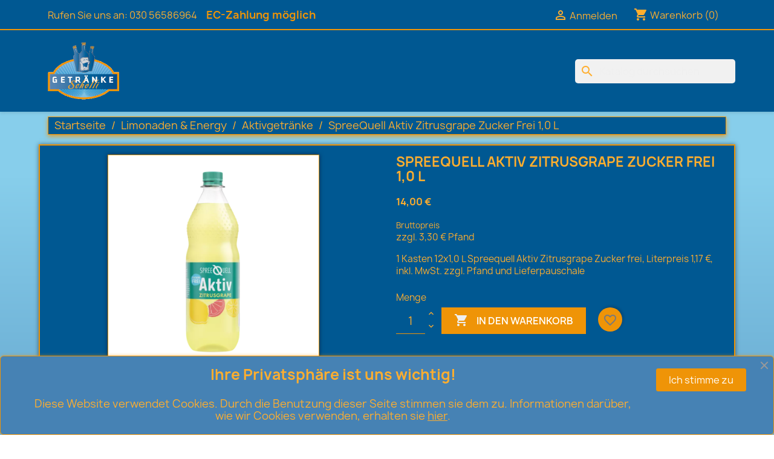

--- FILE ---
content_type: text/html; charset=utf-8
request_url: https://getraenke-scholli.de/aktivgetraenke/284-spreequell-aktiv-zitrusgrape-10-l.html
body_size: 10683
content:
<!doctype html>
<html lang="de-DE">

  <head>
    
      
  <meta charset="utf-8">


  <meta http-equiv="x-ua-compatible" content="ie=edge">



  <title>SpreeQuell Aktiv Zitrusgrape Zucker Frei 1,0 L</title>
  
    
  
  <meta name="description" content="1 Kasten 12x1,0 L Spreequell Aktiv Zitrusgrape Zucker frei, Literpreis 1,17 €, inkl. MwSt. zzgl. Pfand und Lieferpauschale">
  <meta name="keywords" content="">
        <link rel="canonical" href="https://getraenke-scholli.de/aktivgetraenke/284-spreequell-aktiv-zitrusgrape-10-l.html">
    
      
  
  
    <script type="application/ld+json">
  {
    "@context": "https://schema.org",
    "@type": "Organization",
    "name" : "Getränke Scholli",
    "url" : "https://getraenke-scholli.de/",
          "logo": {
        "@type": "ImageObject",
        "url":"https://getraenke-scholli.de/img/logo-1648581087.jpg"
      }
      }
</script>

<script type="application/ld+json">
  {
    "@context": "https://schema.org",
    "@type": "WebPage",
    "isPartOf": {
      "@type": "WebSite",
      "url":  "https://getraenke-scholli.de/",
      "name": "Getränke Scholli"
    },
    "name": "SpreeQuell Aktiv Zitrusgrape Zucker Frei 1,0 L",
    "url":  "https://getraenke-scholli.de/aktivgetraenke/284-spreequell-aktiv-zitrusgrape-10-l.html"
  }
</script>


  <script type="application/ld+json">
    {
      "@context": "https://schema.org",
      "@type": "BreadcrumbList",
      "itemListElement": [
                  {
            "@type": "ListItem",
            "position": 1,
            "name": "Startseite",
            "item": "https://getraenke-scholli.de/"
          },                  {
            "@type": "ListItem",
            "position": 2,
            "name": "Limonaden &amp; Energy",
            "item": "https://getraenke-scholli.de/118-limonaden-energy"
          },                  {
            "@type": "ListItem",
            "position": 3,
            "name": "Aktivgetränke",
            "item": "https://getraenke-scholli.de/141-aktivgetraenke"
          },                  {
            "@type": "ListItem",
            "position": 4,
            "name": "SpreeQuell Aktiv Zitrusgrape Zucker Frei 1,0 L",
            "item": "https://getraenke-scholli.de/aktivgetraenke/284-spreequell-aktiv-zitrusgrape-10-l.html"
          }              ]
    }
  </script>
  
  
  
  <script type="application/ld+json">
  {
    "@context": "https://schema.org/",
    "@type": "Product",
    "name": "SpreeQuell Aktiv Zitrusgrape Zucker Frei 1,0 L",
    "description": "1 Kasten 12x1,0 L Spreequell Aktiv Zitrusgrape Zucker frei, Literpreis 1,17 €, inkl. MwSt. zzgl. Pfand und Lieferpauschale",
    "category": "Aktivgetränke",
    "image" :"https://getraenke-scholli.de/2782-home_default/spreequell-aktiv-zitrusgrape-10-l.jpg",    "sku": "284",
    "mpn": "284"
        ,
    "brand": {
      "@type": "Thing",
      "name": "Getränke Scholli"
    }
                ,
    "offers": {
      "@type": "Offer",
      "priceCurrency": "EUR",
      "name": "SpreeQuell Aktiv Zitrusgrape Zucker Frei 1,0 L",
      "price": "14",
      "url": "https://getraenke-scholli.de/aktivgetraenke/284-spreequell-aktiv-zitrusgrape-10-l.html",
      "priceValidUntil": "2026-02-06",
              "image": ["https://getraenke-scholli.de/2782-large_default/spreequell-aktiv-zitrusgrape-10-l.jpg"],
            "sku": "284",
      "mpn": "284",
                        "availability": "https://schema.org/PreOrder",
      "seller": {
        "@type": "Organization",
        "name": "Getränke Scholli"
      }
    }
      }
</script>

  
  
    
  

  
    <meta property="og:title" content="SpreeQuell Aktiv Zitrusgrape Zucker Frei 1,0 L" />
    <meta property="og:description" content="1 Kasten 12x1,0 L Spreequell Aktiv Zitrusgrape Zucker frei, Literpreis 1,17 €, inkl. MwSt. zzgl. Pfand und Lieferpauschale" />
    <meta property="og:url" content="https://getraenke-scholli.de/aktivgetraenke/284-spreequell-aktiv-zitrusgrape-10-l.html" />
    <meta property="og:site_name" content="Getränke Scholli" />
        



  <meta name="viewport" content="width=device-width, initial-scale=1">



  <link rel="icon" type="image/vnd.microsoft.icon" href="https://getraenke-scholli.de/img/favicon.ico?1649006912">
  <link rel="shortcut icon" type="image/x-icon" href="https://getraenke-scholli.de/img/favicon.ico?1649006912">



    <link rel="stylesheet" href="https://getraenke-scholli.de/themes/childtheme/assets/cache/theme-b0e51756.css" type="text/css" media="all">




  

  <script type="text/javascript">
        var blockwishlistController = "https:\/\/getraenke-scholli.de\/module\/blockwishlist\/action";
        var prestashop = {"cart":{"products":[],"totals":{"total":{"type":"total","label":"Gesamt","amount":0,"value":"0,00\u00a0\u20ac"},"total_including_tax":{"type":"total","label":"Gesamt (inkl. MwSt.)","amount":0,"value":"0,00\u00a0\u20ac"},"total_excluding_tax":{"type":"total","label":"Gesamtpreis o. MwSt.","amount":0,"value":"0,00\u00a0\u20ac"}},"subtotals":{"products":{"type":"products","label":"Zwischensumme","amount":0,"value":"0,00\u00a0\u20ac"},"discounts":null,"shipping":{"type":"shipping","label":"Versand","amount":0,"value":""},"tax":null},"products_count":0,"summary_string":"0 Artikel","vouchers":{"allowed":1,"added":[]},"discounts":[],"minimalPurchase":0,"minimalPurchaseRequired":""},"currency":{"id":1,"name":"Euro","iso_code":"EUR","iso_code_num":"978","sign":"\u20ac"},"customer":{"lastname":null,"firstname":null,"email":null,"birthday":null,"newsletter":null,"newsletter_date_add":null,"optin":null,"website":null,"company":null,"siret":null,"ape":null,"is_logged":false,"gender":{"type":null,"name":null},"addresses":[]},"language":{"name":"Deutsch (German)","iso_code":"de","locale":"de-DE","language_code":"de","is_rtl":"0","date_format_lite":"d.m.Y","date_format_full":"d.m.Y H:i:s","id":1},"page":{"title":"","canonical":"https:\/\/getraenke-scholli.de\/aktivgetraenke\/284-spreequell-aktiv-zitrusgrape-10-l.html","meta":{"title":"SpreeQuell Aktiv Zitrusgrape Zucker Frei 1,0 L","description":"1 Kasten 12x1,0 L Spreequell Aktiv Zitrusgrape Zucker frei, Literpreis 1,17 \u20ac, inkl. MwSt. zzgl. Pfand und Lieferpauschale","keywords":"","robots":"index"},"page_name":"product","body_classes":{"lang-de":true,"lang-rtl":false,"country-DE":true,"currency-EUR":true,"layout-full-width":true,"page-product":true,"tax-display-enabled":true,"product-id-284":true,"product-SpreeQuell Aktiv Zitrusgrape Zucker Frei 1,0 L":true,"product-id-category-141":true,"product-id-manufacturer-0":true,"product-id-supplier-0":true,"product-available-for-order":true},"admin_notifications":[]},"shop":{"name":"Getr\u00e4nke Scholli","logo":"https:\/\/getraenke-scholli.de\/img\/logo-1648581087.jpg","stores_icon":"https:\/\/getraenke-scholli.de\/img\/logo_stores.png","favicon":"https:\/\/getraenke-scholli.de\/img\/favicon.ico"},"urls":{"base_url":"https:\/\/getraenke-scholli.de\/","current_url":"https:\/\/getraenke-scholli.de\/aktivgetraenke\/284-spreequell-aktiv-zitrusgrape-10-l.html","shop_domain_url":"https:\/\/getraenke-scholli.de","img_ps_url":"https:\/\/getraenke-scholli.de\/img\/","img_cat_url":"https:\/\/getraenke-scholli.de\/img\/c\/","img_lang_url":"https:\/\/getraenke-scholli.de\/img\/l\/","img_prod_url":"https:\/\/getraenke-scholli.de\/img\/p\/","img_manu_url":"https:\/\/getraenke-scholli.de\/img\/m\/","img_sup_url":"https:\/\/getraenke-scholli.de\/img\/su\/","img_ship_url":"https:\/\/getraenke-scholli.de\/img\/s\/","img_store_url":"https:\/\/getraenke-scholli.de\/img\/st\/","img_col_url":"https:\/\/getraenke-scholli.de\/img\/co\/","img_url":"https:\/\/getraenke-scholli.de\/themes\/childtheme\/assets\/img\/","css_url":"https:\/\/getraenke-scholli.de\/themes\/childtheme\/assets\/css\/","js_url":"https:\/\/getraenke-scholli.de\/themes\/childtheme\/assets\/js\/","pic_url":"https:\/\/getraenke-scholli.de\/upload\/","pages":{"address":"https:\/\/getraenke-scholli.de\/adresse","addresses":"https:\/\/getraenke-scholli.de\/adressen","authentication":"https:\/\/getraenke-scholli.de\/anmeldung","cart":"https:\/\/getraenke-scholli.de\/warenkorb","category":"https:\/\/getraenke-scholli.de\/index.php?controller=category","cms":"https:\/\/getraenke-scholli.de\/index.php?controller=cms","contact":"https:\/\/getraenke-scholli.de\/kontakt","discount":"https:\/\/getraenke-scholli.de\/Rabatt","guest_tracking":"https:\/\/getraenke-scholli.de\/auftragsverfolgung-gast","history":"https:\/\/getraenke-scholli.de\/bestellungsverlauf","identity":"https:\/\/getraenke-scholli.de\/profil","index":"https:\/\/getraenke-scholli.de\/","my_account":"https:\/\/getraenke-scholli.de\/mein-Konto","order_confirmation":"https:\/\/getraenke-scholli.de\/bestellbestatigung","order_detail":"https:\/\/getraenke-scholli.de\/index.php?controller=order-detail","order_follow":"https:\/\/getraenke-scholli.de\/bestellverfolgung","order":"https:\/\/getraenke-scholli.de\/Bestellung","order_return":"https:\/\/getraenke-scholli.de\/index.php?controller=order-return","order_slip":"https:\/\/getraenke-scholli.de\/bestellschein","pagenotfound":"https:\/\/getraenke-scholli.de\/seite-nicht-gefunden","password":"https:\/\/getraenke-scholli.de\/passwort-zuruecksetzen","pdf_invoice":"https:\/\/getraenke-scholli.de\/index.php?controller=pdf-invoice","pdf_order_return":"https:\/\/getraenke-scholli.de\/index.php?controller=pdf-order-return","pdf_order_slip":"https:\/\/getraenke-scholli.de\/index.php?controller=pdf-order-slip","prices_drop":"https:\/\/getraenke-scholli.de\/angebote","product":"https:\/\/getraenke-scholli.de\/index.php?controller=product","search":"https:\/\/getraenke-scholli.de\/suche","sitemap":"https:\/\/getraenke-scholli.de\/Sitemap","stores":"https:\/\/getraenke-scholli.de\/shops","supplier":"https:\/\/getraenke-scholli.de\/lieferant","register":"https:\/\/getraenke-scholli.de\/anmeldung?create_account=1","order_login":"https:\/\/getraenke-scholli.de\/Bestellung?login=1"},"alternative_langs":[],"theme_assets":"\/themes\/childtheme\/assets\/","actions":{"logout":"https:\/\/getraenke-scholli.de\/?mylogout="},"no_picture_image":{"bySize":{"small_default":{"url":"https:\/\/getraenke-scholli.de\/img\/p\/de-default-small_default.jpg","width":98,"height":98},"cart_default":{"url":"https:\/\/getraenke-scholli.de\/img\/p\/de-default-cart_default.jpg","width":125,"height":125},"home_default":{"url":"https:\/\/getraenke-scholli.de\/img\/p\/de-default-home_default.jpg","width":250,"height":250},"medium_default":{"url":"https:\/\/getraenke-scholli.de\/img\/p\/de-default-medium_default.jpg","width":452,"height":452},"large_default":{"url":"https:\/\/getraenke-scholli.de\/img\/p\/de-default-large_default.jpg","width":800,"height":800}},"small":{"url":"https:\/\/getraenke-scholli.de\/img\/p\/de-default-small_default.jpg","width":98,"height":98},"medium":{"url":"https:\/\/getraenke-scholli.de\/img\/p\/de-default-home_default.jpg","width":250,"height":250},"large":{"url":"https:\/\/getraenke-scholli.de\/img\/p\/de-default-large_default.jpg","width":800,"height":800},"legend":""}},"configuration":{"display_taxes_label":true,"display_prices_tax_incl":true,"is_catalog":false,"show_prices":true,"opt_in":{"partner":false},"quantity_discount":{"type":"discount","label":"Rabatt auf St\u00fcckzahl"},"voucher_enabled":1,"return_enabled":0},"field_required":[],"breadcrumb":{"links":[{"title":"Startseite","url":"https:\/\/getraenke-scholli.de\/"},{"title":"Limonaden & Energy","url":"https:\/\/getraenke-scholli.de\/118-limonaden-energy"},{"title":"Aktivgetr\u00e4nke","url":"https:\/\/getraenke-scholli.de\/141-aktivgetraenke"},{"title":"SpreeQuell Aktiv Zitrusgrape Zucker Frei 1,0 L","url":"https:\/\/getraenke-scholli.de\/aktivgetraenke\/284-spreequell-aktiv-zitrusgrape-10-l.html"}],"count":4},"link":{"protocol_link":"https:\/\/","protocol_content":"https:\/\/"},"time":1769095498,"static_token":"f9cb6997744932242077243fe523205d","token":"a80faa72663f7855527f5d38dbf21f6f","debug":true};
        var prestashopFacebookAjaxController = "https:\/\/getraenke-scholli.de\/module\/ps_facebook\/Ajax";
        var productsAlreadyTagged = [];
        var psr_icon_color = "#F19D76";
        var removeFromWishlistUrl = "https:\/\/getraenke-scholli.de\/module\/blockwishlist\/action?action=deleteProductFromWishlist";
        var wishlistAddProductToCartUrl = "https:\/\/getraenke-scholli.de\/module\/blockwishlist\/action?action=addProductToCart";
        var wishlistUrl = "https:\/\/getraenke-scholli.de\/module\/blockwishlist\/view";
      </script>



  


    
  <meta property="og:type" content="product">
      <meta property="og:image" content="https://getraenke-scholli.de/2782-large_default/spreequell-aktiv-zitrusgrape-10-l.jpg">
  
      <meta property="product:pretax_price:amount" content="14">
    <meta property="product:pretax_price:currency" content="EUR">
    <meta property="product:price:amount" content="14">
    <meta property="product:price:currency" content="EUR">
    
  </head>

  <body id="product" class="lang-de country-de currency-eur layout-full-width page-product tax-display-enabled product-id-284 product-spreequell-aktiv-zitrusgrape-zucker-frei-1-0-l product-id-category-141 product-id-manufacturer-0 product-id-supplier-0 product-available-for-order">

    
      
    

    <main>
      
              

      <header id="header">
        
          
  <div class="header-banner">
    
  </div>



  <nav class="header-nav">
    <div class="container">
      <div class="row">
        <div class="hidden-sm-down">
          <div class="col-md-5 col-xs-12">
            <!-- begin /hp/be/ab/ws/www/scholli/themes/classic/modules/ps_contactinfo/nav.tpl --><div id="_desktop_contact_link">
  <div id="contact-link">
                Rufen Sie uns an: <span>030 56586964</span>
      </div>
</div>
<!-- end /hp/be/ab/ws/www/scholli/themes/classic/modules/ps_contactinfo/nav.tpl -->
          </div>
          <div class="col-md-7 right-nav">
              <!-- begin /hp/be/ab/ws/www/scholli/themes/classic/modules/ps_customersignin/ps_customersignin.tpl --><div id="_desktop_user_info">
  <div class="user-info">
          <a
        href="https://getraenke-scholli.de/mein-Konto"
        title="Anmelden zu Ihrem Kundenbereich"
        rel="nofollow"
      >
        <i class="material-icons">&#xE7FF;</i>
        <span class="hidden-sm-down">Anmelden</span>
      </a>
      </div>
</div>
<!-- end /hp/be/ab/ws/www/scholli/themes/classic/modules/ps_customersignin/ps_customersignin.tpl --><!-- begin /hp/be/ab/ws/www/scholli/themes/classic/modules/ps_shoppingcart/ps_shoppingcart.tpl --><div id="_desktop_cart">
  <div class="blockcart cart-preview inactive" data-refresh-url="//getraenke-scholli.de/module/ps_shoppingcart/ajax">
    <div class="header">
              <i class="material-icons shopping-cart" aria-hidden="true">shopping_cart</i>
        <span class="hidden-sm-down">Warenkorb</span>
        <span class="cart-products-count">(0)</span>
          </div>
  </div>
</div>
<!-- end /hp/be/ab/ws/www/scholli/themes/classic/modules/ps_shoppingcart/ps_shoppingcart.tpl -->
          </div>
        </div>
        <div class="hidden-md-up text-sm-center mobile">
          <div class="float-xs-left" id="menu-icon">
            <i class="material-icons d-inline">&#xE5D2;</i>
          </div>
          <div class="float-xs-right" id="_mobile_cart"></div>
          <div class="float-xs-right" id="_mobile_user_info"></div>
          <div class="top-logo" id="_mobile_logo"></div>
          <div class="clearfix"></div>
        </div>
      </div>
    </div>
  </nav>



  <div class="header-top">
    <div class="container">
       <div class="row">
        <div class="col-md-2 hidden-sm-down" id="_desktop_logo">
                                    
  <a href="https://getraenke-scholli.de/">
    <img
      class="logo img-fluid"
      src="https://getraenke-scholli.de/img/logo-1648581087.jpg"
      alt="Getränke Scholli"
      width="118"
      height="95">
  </a>

                              </div>
        <div class="header-top-right col-md-10 col-sm-12 position-static">
          <!-- begin /hp/be/ab/ws/www/scholli/themes/classic/modules/ps_mainmenu/ps_mainmenu.tpl -->

<div class="menu js-top-menu position-static hidden-sm-down" id="_desktop_top_menu">
    
    
    <div class="clearfix"></div>
</div>
<!-- end /hp/be/ab/ws/www/scholli/themes/classic/modules/ps_mainmenu/ps_mainmenu.tpl --><!-- begin /hp/be/ab/ws/www/scholli/modules/ps_searchbar/ps_searchbar.tpl -->
<div id="search_widget" class="search-widgets" data-search-controller-url="//getraenke-scholli.de/suche">
  <form method="get" action="//getraenke-scholli.de/suche">
    <input type="hidden" name="controller" value="search">
    <i class="material-icons search" aria-hidden="true">search</i>
    <input type="text" name="s" value="" placeholder="Katalog durchsuchen" aria-label="Suche">
    <i class="material-icons clear" aria-hidden="true">clear</i>
  </form>
</div>
<!-- end /hp/be/ab/ws/www/scholli/modules/ps_searchbar/ps_searchbar.tpl -->
        </div>
      </div>
      <div id="mobile_top_menu_wrapper" class="row hidden-md-up" style="display:none;">
        <div class="js-top-menu mobile" id="_mobile_top_menu"></div>
        <div class="js-top-menu-bottom">
          <div id="_mobile_currency_selector"></div>
          <div id="_mobile_language_selector"></div>
          <div id="_mobile_contact_link"></div>
        </div>
      </div>
    </div>
  </div>
  

        
      </header>

      <section id="wrapper">
        
          
<aside id="notifications">
  <div class="container">
    
    
    
      </div>
</aside>
        

        
        <div class="container">
          
            <nav data-depth="4" class="breadcrumb hidden-sm-down">
  <ol>
    
              
          <li>
                          <a href="https://getraenke-scholli.de/"><span>Startseite</span></a>
                      </li>
        
              
          <li>
                          <a href="https://getraenke-scholli.de/118-limonaden-energy"><span>Limonaden &amp; Energy</span></a>
                      </li>
        
              
          <li>
                          <a href="https://getraenke-scholli.de/141-aktivgetraenke"><span>Aktivgetränke</span></a>
                      </li>
        
              
          <li>
                          <span>SpreeQuell Aktiv Zitrusgrape Zucker Frei 1,0 L</span>
                      </li>
        
          
  </ol>
</nav>
          

          

          
  <div id="content-wrapper" class="js-content-wrapper">
    
    

  <section id="main">
    <meta content="https://getraenke-scholli.de/aktivgetraenke/284-spreequell-aktiv-zitrusgrape-10-l.html">

    <div class="row product-container js-product-container">
      <div class="col-md-6">
        
          <section class="page-content" id="content">
            
              
    <ul class="product-flags js-product-flags">
            </ul>


              
                <div class="images-container js-images-container">
  
    <div class="product-cover">
              <img
          class="js-qv-product-cover img-fluid"
          src="https://getraenke-scholli.de/2782-large_default/spreequell-aktiv-zitrusgrape-10-l.jpg"
                      alt="SpreeQuell Aktiv Zitrusgrape Zucker Frei 1,0 L"
                    loading="lazy"
          width="800"
          height="800"
        >
        <div class="layer hidden-sm-down" data-toggle="modal" data-target="#product-modal">
          <i class="material-icons zoom-in">search</i>
        </div>
          </div>
  

  
    <div class="js-qv-mask mask">
      <ul class="product-images js-qv-product-images">
                  <li class="thumb-container js-thumb-container">
            <img
              class="thumb js-thumb  selected js-thumb-selected "
              data-image-medium-src="https://getraenke-scholli.de/2782-medium_default/spreequell-aktiv-zitrusgrape-10-l.jpg"
              data-image-large-src="https://getraenke-scholli.de/2782-large_default/spreequell-aktiv-zitrusgrape-10-l.jpg"
              src="https://getraenke-scholli.de/2782-small_default/spreequell-aktiv-zitrusgrape-10-l.jpg"
                              alt="SpreeQuell Aktiv Zitrusgrape Zucker Frei 1,0 L"
                            loading="lazy"
              width="98"
              height="98"
            >
          </li>
              </ul>
    </div>
  

</div>
              
              <div class="scroll-box-arrows">
                <i class="material-icons left">&#xE314;</i>
                <i class="material-icons right">&#xE315;</i>
              </div>

            
          </section>
        
        </div>
        <div class="col-md-6">
          
            
              <h1 class="h1">SpreeQuell Aktiv Zitrusgrape Zucker Frei 1,0 L</h1>
            
          
          
              <div class="product-prices js-product-prices">
    
          

    
      <div
        class="product-price h5 ">

        <div class="current-price">
          <span class='current-price-value' content="14">
                                      14,00 €
                      </span>

                  </div>

        
                  
      </div>
    

    
          

    
          

    
          

    

    <div class="tax-shipping-delivery-label">
              Bruttopreis
            
      <p class="deposit-product-price-block">
	zzgl. 3,30 € Pfand
</p>
                                          </div>
  </div>
          

          <div class="product-information">
            
              <div id="product-description-short-284" class="product-description"><p>1 Kasten 12x1,0 L Spreequell Aktiv Zitrusgrape Zucker frei, Literpreis 1,17 €, inkl. MwSt. zzgl. Pfand und Lieferpauschale</p></div>
            

            
            <div class="product-actions js-product-actions">
              
                <form action="https://getraenke-scholli.de/warenkorb" method="post" id="add-to-cart-or-refresh">
                  <input type="hidden" name="token" value="f9cb6997744932242077243fe523205d">
                  <input type="hidden" name="id_product" value="284" id="product_page_product_id">
                  <input type="hidden" name="id_customization" value="0" id="product_customization_id" class="js-product-customization-id">

                  
                    <div class="product-variants js-product-variants">
  </div>
                  

                  
                                      

                  
                    <section class="product-discounts js-product-discounts">
  </section>
                  

                  
                    <div class="product-add-to-cart js-product-add-to-cart">
      <span class="control-label">Menge</span>

    
      <div class="product-quantity clearfix">
        <div class="qty">
          <input
            type="number"
            name="qty"
            id="quantity_wanted"
            inputmode="numeric"
            pattern="[0-9]*"
                          value="1"
              min="1"
                        class="input-group"
            aria-label="Menge"
          >
        </div>

        <div class="add">
          <button
            class="btn btn-primary add-to-cart"
            data-button-action="add-to-cart"
            type="submit"
                      >
            <i class="material-icons shopping-cart">&#xE547;</i>
            In den Warenkorb
          </button>
        </div>

        <!-- begin /hp/be/ab/ws/www/scholli/modules/blockwishlist/views/templates/hook/product/add-button.tpl --><div
  class="wishlist-button"
  data-url="https://getraenke-scholli.de/module/blockwishlist/action?action=deleteProductFromWishlist"
  data-product-id="284"
  data-product-attribute-id="0"
  data-is-logged=""
  data-list-id="1"
  data-checked="true"
  data-is-product="true"
></div>

<!-- end /hp/be/ab/ws/www/scholli/modules/blockwishlist/views/templates/hook/product/add-button.tpl -->
      </div>
    

    
      <span id="product-availability" class="js-product-availability">
              </span>
    

    
      <p class="product-minimal-quantity js-product-minimal-quantity">
              </p>
    
  </div>
                  

                  
                    <div class="product-additional-info js-product-additional-info">
  
</div>
                  

                                    
                </form>
              

            </div>

            
              <div class="blockreassurance_product">
        <div class="clearfix"></div>
</div>

            

            
              <div class="tabs">
                <ul class="nav nav-tabs" role="tablist">
                                      <li class="nav-item">
                       <a
                         class="nav-link active js-product-nav-active"
                         data-toggle="tab"
                         href="#description"
                         role="tab"
                         aria-controls="description"
                          aria-selected="true">Beschreibung</a>
                    </li>
                                    <li class="nav-item">
                    <a
                      class="nav-link"
                      data-toggle="tab"
                      href="#product-details"
                      role="tab"
                      aria-controls="product-details"
                      >Artikeldetails</a>
                  </li>
                                                    </ul>

                <div class="tab-content" id="tab-content">
                 <div class="tab-pane fade in active js-product-tab-active" id="description" role="tabpanel">
                   
                     <div class="product-description"><p>Spreequell Aktiv Zitrusgrape Zucker frei9, Hersteller Spreequell Mineralbrunnen GmbH</p>
<p>Zutaten: Natürliches Mineralwasser, Grapefruitsaft aus Grapefruitsaftkonzentrat (3,6%), Zitronensaft aus Zitronensaftkonzentrat (2,2%), Orangensaft aus Orangensaftkonzentrat (0,7%), Kohlensäure, konzentrierter Orangenextrakt, natürliches Zitrusaroma mit anderen natürlichen Aromen, Säuerungsmittel Citronensäure, Süßungsmittel Cyclamat, Acesulfam K, Aspartam* und Saccharin, Stabilisator Johannisbrotkernmehl<br />*enthält eine Phenyalaninquelle<br /><br /></p>
<p><span class="value">je 100 ml:<br /></span></p>
<div class="item-content" style="max-height:none;">
<div class="item-content" style="max-height:none;">

<p class="nutrition-addition"><br />    Energie13 kJ/ 3 kcal<br />    Fett&lt; 0,5 g<br />    davon gesättigte Fettsäuren&lt; 0,1 g<br />    Kohlenhydrate0,5 g<br />    davon Zucker0,5 g<br />    Eiweiß&lt; 0,5 g<br />    Salz&lt; 0,01 g<br /><br />*% NRV = Anteil am Nährstoffbezugswert</p>
</div>
</div>
<div class="container">
<div class="row">
<div class="col-xs-12 col-sm-12 col-md-12 col-lg-12">
<p class="bodytext"><strong>Die Abbildung ist exemplarisch und kann in Form und Farbe vom Original abweichen. Durch kontinuierliche Produktverbesserungen durch den Hersteller, kann es vorkommen, dass Produkte mit neuer und alter Kennzeichnung im Handel sind. Zutatenliste auf dem Produkt oder Verpackung beachten. Für die vorstehenden Angaben wird keine Haftung übernommen.</strong></p>
</div>
</div>
</div></div>
                   
                 </div>

                 
                   <div class="js-product-details tab-pane fade"
     id="product-details"
     data-product="{&quot;id_shop_default&quot;:&quot;1&quot;,&quot;id_manufacturer&quot;:&quot;0&quot;,&quot;id_supplier&quot;:&quot;0&quot;,&quot;reference&quot;:&quot;&quot;,&quot;is_virtual&quot;:&quot;0&quot;,&quot;delivery_in_stock&quot;:&quot;&quot;,&quot;delivery_out_stock&quot;:&quot;&quot;,&quot;id_category_default&quot;:&quot;141&quot;,&quot;on_sale&quot;:&quot;0&quot;,&quot;online_only&quot;:&quot;0&quot;,&quot;ecotax&quot;:0,&quot;minimal_quantity&quot;:&quot;1&quot;,&quot;low_stock_threshold&quot;:null,&quot;low_stock_alert&quot;:&quot;0&quot;,&quot;price&quot;:&quot;14,00\u00a0\u20ac&quot;,&quot;unity&quot;:&quot;&quot;,&quot;unit_price_ratio&quot;:&quot;0.000000&quot;,&quot;additional_shipping_cost&quot;:&quot;0.000000&quot;,&quot;customizable&quot;:&quot;0&quot;,&quot;text_fields&quot;:&quot;0&quot;,&quot;uploadable_files&quot;:&quot;0&quot;,&quot;redirect_type&quot;:&quot;404&quot;,&quot;id_type_redirected&quot;:&quot;0&quot;,&quot;available_for_order&quot;:&quot;1&quot;,&quot;available_date&quot;:&quot;0000-00-00&quot;,&quot;show_condition&quot;:&quot;0&quot;,&quot;condition&quot;:&quot;new&quot;,&quot;show_price&quot;:&quot;1&quot;,&quot;indexed&quot;:&quot;1&quot;,&quot;visibility&quot;:&quot;both&quot;,&quot;cache_default_attribute&quot;:&quot;0&quot;,&quot;advanced_stock_management&quot;:&quot;0&quot;,&quot;date_add&quot;:&quot;2022-03-26 15:39:37&quot;,&quot;date_upd&quot;:&quot;2024-07-02 12:36:26&quot;,&quot;pack_stock_type&quot;:&quot;0&quot;,&quot;meta_description&quot;:&quot;&quot;,&quot;meta_keywords&quot;:&quot;&quot;,&quot;meta_title&quot;:&quot;&quot;,&quot;link_rewrite&quot;:&quot;spreequell-aktiv-zitrusgrape-10-l&quot;,&quot;name&quot;:&quot;SpreeQuell Aktiv Zitrusgrape Zucker Frei 1,0 L&quot;,&quot;description&quot;:&quot;&lt;p&gt;Spreequell Aktiv Zitrusgrape Zucker frei9, Hersteller Spreequell Mineralbrunnen GmbH&lt;\/p&gt;\n&lt;p&gt;Zutaten: Nat\u00fcrliches Mineralwasser, Grapefruitsaft aus Grapefruitsaftkonzentrat (3,6%), Zitronensaft aus Zitronensaftkonzentrat (2,2%), Orangensaft aus Orangensaftkonzentrat (0,7%), Kohlens\u00e4ure, konzentrierter Orangenextrakt, nat\u00fcrliches Zitrusaroma mit anderen nat\u00fcrlichen Aromen, S\u00e4uerungsmittel Citronens\u00e4ure, S\u00fc\u00dfungsmittel Cyclamat, Acesulfam K, Aspartam* und Saccharin, Stabilisator Johannisbrotkernmehl&lt;br \/&gt;*enth\u00e4lt eine Phenyalaninquelle&lt;br \/&gt;&lt;br \/&gt;&lt;\/p&gt;\n&lt;p&gt;&lt;span class=\&quot;value\&quot;&gt;je 100 ml:&lt;br \/&gt;&lt;\/span&gt;&lt;\/p&gt;\n&lt;div class=\&quot;item-content\&quot; style=\&quot;max-height:none;\&quot;&gt;\n&lt;div class=\&quot;item-content\&quot; style=\&quot;max-height:none;\&quot;&gt;\n\n&lt;p class=\&quot;nutrition-addition\&quot;&gt;&lt;br \/&gt;\u00a0\u00a0\u00a0 Energie13 kJ\/ 3 kcal&lt;br \/&gt;\u00a0\u00a0\u00a0 Fett&amp;lt; 0,5 g&lt;br \/&gt;\u00a0\u00a0\u00a0 davon ges\u00e4ttigte Fetts\u00e4uren&amp;lt; 0,1 g&lt;br \/&gt;\u00a0\u00a0\u00a0 Kohlenhydrate0,5 g&lt;br \/&gt;\u00a0\u00a0\u00a0 davon Zucker0,5 g&lt;br \/&gt;\u00a0\u00a0\u00a0 Eiwei\u00df&amp;lt; 0,5 g&lt;br \/&gt;\u00a0\u00a0\u00a0 Salz&amp;lt; 0,01 g&lt;br \/&gt;&lt;br \/&gt;*% NRV = Anteil am N\u00e4hrstoffbezugswert&lt;\/p&gt;\n&lt;\/div&gt;\n&lt;\/div&gt;\n&lt;div class=\&quot;container\&quot;&gt;\n&lt;div class=\&quot;row\&quot;&gt;\n&lt;div class=\&quot;col-xs-12 col-sm-12 col-md-12 col-lg-12\&quot;&gt;\n&lt;p class=\&quot;bodytext\&quot;&gt;&lt;strong&gt;Die Abbildung ist exemplarisch und kann in Form und Farbe vom Original abweichen. Durch kontinuierliche Produktverbesserungen durch den Hersteller, kann es vorkommen, dass Produkte mit neuer und alter Kennzeichnung im Handel sind. Zutatenliste auf dem Produkt oder Verpackung beachten. F\u00fcr die vorstehenden Angaben wird keine Haftung \u00fcbernommen.&lt;\/strong&gt;&lt;\/p&gt;\n&lt;\/div&gt;\n&lt;\/div&gt;\n&lt;\/div&gt;&quot;,&quot;description_short&quot;:&quot;&lt;p&gt;1 Kasten 12x1,0 L Spreequell Aktiv Zitrusgrape Zucker frei, Literpreis 1,17 \u20ac, inkl. MwSt. zzgl. Pfand und Lieferpauschale&lt;\/p&gt;&quot;,&quot;available_now&quot;:&quot;&quot;,&quot;available_later&quot;:&quot;&quot;,&quot;id&quot;:284,&quot;id_product&quot;:284,&quot;out_of_stock&quot;:0,&quot;new&quot;:0,&quot;id_product_attribute&quot;:0,&quot;quantity_wanted&quot;:1,&quot;extraContent&quot;:[],&quot;allow_oosp&quot;:true,&quot;category&quot;:&quot;aktivgetraenke&quot;,&quot;category_name&quot;:&quot;Aktivgetr\u00e4nke&quot;,&quot;link&quot;:&quot;https:\/\/getraenke-scholli.de\/aktivgetraenke\/284-spreequell-aktiv-zitrusgrape-10-l.html&quot;,&quot;attribute_price&quot;:0,&quot;price_tax_exc&quot;:14,&quot;price_without_reduction&quot;:14,&quot;reduction&quot;:0,&quot;specific_prices&quot;:[],&quot;quantity&quot;:-14,&quot;quantity_all_versions&quot;:-14,&quot;id_image&quot;:&quot;de-default&quot;,&quot;features&quot;:[],&quot;attachments&quot;:[],&quot;virtual&quot;:0,&quot;pack&quot;:0,&quot;packItems&quot;:[],&quot;nopackprice&quot;:0,&quot;customization_required&quot;:false,&quot;rate&quot;:0,&quot;tax_name&quot;:&quot;&quot;,&quot;ecotax_rate&quot;:0,&quot;unit_price&quot;:&quot;&quot;,&quot;customizations&quot;:{&quot;fields&quot;:[]},&quot;id_customization&quot;:0,&quot;is_customizable&quot;:false,&quot;show_quantities&quot;:false,&quot;quantity_label&quot;:&quot;Artikel&quot;,&quot;quantity_discounts&quot;:[],&quot;customer_group_discount&quot;:0,&quot;images&quot;:[{&quot;bySize&quot;:{&quot;small_default&quot;:{&quot;url&quot;:&quot;https:\/\/getraenke-scholli.de\/2782-small_default\/spreequell-aktiv-zitrusgrape-10-l.jpg&quot;,&quot;width&quot;:98,&quot;height&quot;:98},&quot;cart_default&quot;:{&quot;url&quot;:&quot;https:\/\/getraenke-scholli.de\/2782-cart_default\/spreequell-aktiv-zitrusgrape-10-l.jpg&quot;,&quot;width&quot;:125,&quot;height&quot;:125},&quot;home_default&quot;:{&quot;url&quot;:&quot;https:\/\/getraenke-scholli.de\/2782-home_default\/spreequell-aktiv-zitrusgrape-10-l.jpg&quot;,&quot;width&quot;:250,&quot;height&quot;:250},&quot;medium_default&quot;:{&quot;url&quot;:&quot;https:\/\/getraenke-scholli.de\/2782-medium_default\/spreequell-aktiv-zitrusgrape-10-l.jpg&quot;,&quot;width&quot;:452,&quot;height&quot;:452},&quot;large_default&quot;:{&quot;url&quot;:&quot;https:\/\/getraenke-scholli.de\/2782-large_default\/spreequell-aktiv-zitrusgrape-10-l.jpg&quot;,&quot;width&quot;:800,&quot;height&quot;:800}},&quot;small&quot;:{&quot;url&quot;:&quot;https:\/\/getraenke-scholli.de\/2782-small_default\/spreequell-aktiv-zitrusgrape-10-l.jpg&quot;,&quot;width&quot;:98,&quot;height&quot;:98},&quot;medium&quot;:{&quot;url&quot;:&quot;https:\/\/getraenke-scholli.de\/2782-home_default\/spreequell-aktiv-zitrusgrape-10-l.jpg&quot;,&quot;width&quot;:250,&quot;height&quot;:250},&quot;large&quot;:{&quot;url&quot;:&quot;https:\/\/getraenke-scholli.de\/2782-large_default\/spreequell-aktiv-zitrusgrape-10-l.jpg&quot;,&quot;width&quot;:800,&quot;height&quot;:800},&quot;legend&quot;:&quot;&quot;,&quot;id_image&quot;:&quot;2782&quot;,&quot;cover&quot;:&quot;1&quot;,&quot;position&quot;:&quot;1&quot;,&quot;associatedVariants&quot;:[]}],&quot;cover&quot;:{&quot;bySize&quot;:{&quot;small_default&quot;:{&quot;url&quot;:&quot;https:\/\/getraenke-scholli.de\/2782-small_default\/spreequell-aktiv-zitrusgrape-10-l.jpg&quot;,&quot;width&quot;:98,&quot;height&quot;:98},&quot;cart_default&quot;:{&quot;url&quot;:&quot;https:\/\/getraenke-scholli.de\/2782-cart_default\/spreequell-aktiv-zitrusgrape-10-l.jpg&quot;,&quot;width&quot;:125,&quot;height&quot;:125},&quot;home_default&quot;:{&quot;url&quot;:&quot;https:\/\/getraenke-scholli.de\/2782-home_default\/spreequell-aktiv-zitrusgrape-10-l.jpg&quot;,&quot;width&quot;:250,&quot;height&quot;:250},&quot;medium_default&quot;:{&quot;url&quot;:&quot;https:\/\/getraenke-scholli.de\/2782-medium_default\/spreequell-aktiv-zitrusgrape-10-l.jpg&quot;,&quot;width&quot;:452,&quot;height&quot;:452},&quot;large_default&quot;:{&quot;url&quot;:&quot;https:\/\/getraenke-scholli.de\/2782-large_default\/spreequell-aktiv-zitrusgrape-10-l.jpg&quot;,&quot;width&quot;:800,&quot;height&quot;:800}},&quot;small&quot;:{&quot;url&quot;:&quot;https:\/\/getraenke-scholli.de\/2782-small_default\/spreequell-aktiv-zitrusgrape-10-l.jpg&quot;,&quot;width&quot;:98,&quot;height&quot;:98},&quot;medium&quot;:{&quot;url&quot;:&quot;https:\/\/getraenke-scholli.de\/2782-home_default\/spreequell-aktiv-zitrusgrape-10-l.jpg&quot;,&quot;width&quot;:250,&quot;height&quot;:250},&quot;large&quot;:{&quot;url&quot;:&quot;https:\/\/getraenke-scholli.de\/2782-large_default\/spreequell-aktiv-zitrusgrape-10-l.jpg&quot;,&quot;width&quot;:800,&quot;height&quot;:800},&quot;legend&quot;:&quot;&quot;,&quot;id_image&quot;:&quot;2782&quot;,&quot;cover&quot;:&quot;1&quot;,&quot;position&quot;:&quot;1&quot;,&quot;associatedVariants&quot;:[]},&quot;has_discount&quot;:false,&quot;discount_type&quot;:null,&quot;discount_percentage&quot;:null,&quot;discount_percentage_absolute&quot;:null,&quot;discount_amount&quot;:null,&quot;discount_amount_to_display&quot;:null,&quot;price_amount&quot;:14,&quot;unit_price_full&quot;:&quot;&quot;,&quot;show_availability&quot;:false,&quot;availability_message&quot;:null,&quot;availability_date&quot;:null,&quot;availability&quot;:null}"
     role="tabpanel"
  >
  
          

  
      

  
      

  
    <div class="product-out-of-stock">
      
    </div>
  

  
      

    
      

  
      
</div>
                 

                 
                                    

                               </div>
            </div>
          
        </div>
      </div>
    </div>

    
          

    
      
    

    
      <div class="modal fade js-product-images-modal" id="product-modal">
  <div class="modal-dialog" role="document">
    <div class="modal-content">
      <div class="modal-body">
                <figure>
                      <img
              class="js-modal-product-cover product-cover-modal img-fluid"
              width="800"
              src="https://getraenke-scholli.de/2782-large_default/spreequell-aktiv-zitrusgrape-10-l.jpg"
                              alt="SpreeQuell Aktiv Zitrusgrape Zucker Frei 1,0 L"
                            height="800"
            >
                    <figcaption class="image-caption">
          
            <div id="product-description-short"><p>1 Kasten 12x1,0 L Spreequell Aktiv Zitrusgrape Zucker frei, Literpreis 1,17 €, inkl. MwSt. zzgl. Pfand und Lieferpauschale</p></div>
          
        </figcaption>
        </figure>
        <aside id="thumbnails" class="thumbnails js-thumbnails text-sm-center">
          
            <div class="js-modal-mask mask  nomargin ">
              <ul class="product-images js-modal-product-images">
                                  <li class="thumb-container js-thumb-container">
                    <img
                      data-image-large-src="https://getraenke-scholli.de/2782-large_default/spreequell-aktiv-zitrusgrape-10-l.jpg"
                      class="thumb js-modal-thumb"
                      src="https://getraenke-scholli.de/2782-home_default/spreequell-aktiv-zitrusgrape-10-l.jpg"
                                              alt="SpreeQuell Aktiv Zitrusgrape Zucker Frei 1,0 L"
                                            width="250"
                      height="148"
                    >
                  </li>
                              </ul>
            </div>
          
                  </aside>
      </div>
    </div><!-- /.modal-content -->
  </div><!-- /.modal-dialog -->
</div><!-- /.modal -->
    

    
      <footer class="page-footer">
        
          <!-- Footer content -->
        
      </footer>
    
  </section>


    
  </div>


          
        </div>
        
      </section>

      <footer id="footer" class="js-footer">
        
          <div class="container">
  <div class="row">
    
      
    
  </div>
</div>
<div class="footer-container">
  <div class="container">
    <div class="row">
      
        <!-- begin /hp/be/ab/ws/www/scholli/themes/classic/modules/ps_linklist/views/templates/hook/linkblock.tpl --><div class="col-md-6 links">
  <div class="row">
      <div class="col-md-6 wrapper">
      <p class="h3 hidden-sm-down">Artikel</p>
      <div class="title clearfix hidden-md-up" data-target="#footer_sub_menu_1" data-toggle="collapse">
        <span class="h3">Artikel</span>
        <span class="float-xs-right">
          <span class="navbar-toggler collapse-icons">
            <i class="material-icons add">&#xE313;</i>
            <i class="material-icons remove">&#xE316;</i>
          </span>
        </span>
      </div>
      <ul id="footer_sub_menu_1" class="collapse">
                  <li>
            <a
                id="link-product-page-prices-drop-1"
                class="cms-page-link"
                href="https://getraenke-scholli.de/angebote"
                title="Our special products"
                            >
              Angebote
            </a>
          </li>
                  <li>
            <a
                id="link-product-page-new-products-1"
                class="cms-page-link"
                href="https://getraenke-scholli.de/neue-artikel"
                title="Neue Artikel"
                            >
              Neue Artikel
            </a>
          </li>
                  <li>
            <a
                id="link-product-page-best-sales-1"
                class="cms-page-link"
                href="https://getraenke-scholli.de/verkaufshits"
                title="Verkaufshits"
                            >
              Verkaufshits
            </a>
          </li>
              </ul>
    </div>
      <div class="col-md-6 wrapper">
      <p class="h3 hidden-sm-down">Unternehmen</p>
      <div class="title clearfix hidden-md-up" data-target="#footer_sub_menu_2" data-toggle="collapse">
        <span class="h3">Unternehmen</span>
        <span class="float-xs-right">
          <span class="navbar-toggler collapse-icons">
            <i class="material-icons add">&#xE313;</i>
            <i class="material-icons remove">&#xE316;</i>
          </span>
        </span>
      </div>
      <ul id="footer_sub_menu_2" class="collapse">
                  <li>
            <a
                id="link-cms-page-1-2"
                class="cms-page-link"
                href="https://getraenke-scholli.de/content/1-Lieferung"
                title="Getränkelieferdienst, Getränkelieferservice"
                            >
              Lieferung / Liefergebiet
            </a>
          </li>
                  <li>
            <a
                id="link-cms-page-2-2"
                class="cms-page-link"
                href="https://getraenke-scholli.de/content/2-rechtliche-hinweise"
                title="Rechtliche Hinweise"
                            >
              Rechtliche Hinweise
            </a>
          </li>
                  <li>
            <a
                id="link-cms-page-3-2"
                class="cms-page-link"
                href="https://getraenke-scholli.de/content/3-allgemeine-geschaeftsbedingungen"
                title="Unsere allgemeinen Nutzungsbedingungen"
                            >
              AGB
            </a>
          </li>
                  <li>
            <a
                id="link-cms-page-6-2"
                class="cms-page-link"
                href="https://getraenke-scholli.de/content/6-datenschutz"
                title="Datenschutz"
                            >
              Datenschutz
            </a>
          </li>
                  <li>
            <a
                id="link-cms-page-8-2"
                class="cms-page-link"
                href="https://getraenke-scholli.de/content/8-impressum"
                title=""
                            >
              Impressum
            </a>
          </li>
                  <li>
            <a
                id="link-static-page-contact-2"
                class="cms-page-link"
                href="https://getraenke-scholli.de/kontakt"
                title="Nutzen Sie unser Kontaktformular"
                            >
              Kontakt
            </a>
          </li>
                  <li>
            <a
                id="link-static-page-sitemap-2"
                class="cms-page-link"
                href="https://getraenke-scholli.de/Sitemap"
                title="Wissen Sie nicht weiter? Vielleicht finden Sie es hier"
                            >
              Sitemap
            </a>
          </li>
                  <li>
            <a
                id="link-static-page-stores-2"
                class="cms-page-link"
                href="https://getraenke-scholli.de/shops"
                title=""
                            >
              Shops
            </a>
          </li>
              </ul>
    </div>
    </div>
</div>
<!-- end /hp/be/ab/ws/www/scholli/themes/classic/modules/ps_linklist/views/templates/hook/linkblock.tpl --><!-- begin /hp/be/ab/ws/www/scholli/themes/classic/modules/ps_customeraccountlinks/ps_customeraccountlinks.tpl -->
<div id="block_myaccount_infos" class="col-md-3 links wrapper">
  <p class="h3 myaccount-title hidden-sm-down">
    <a class="text-uppercase" href="https://getraenke-scholli.de/mein-Konto" rel="nofollow">
      Ihr Konto
    </a>
  </p>
  <div class="title clearfix hidden-md-up" data-target="#footer_account_list" data-toggle="collapse">
    <span class="h3">Ihr Konto</span>
    <span class="float-xs-right">
      <span class="navbar-toggler collapse-icons">
        <i class="material-icons add">&#xE313;</i>
        <i class="material-icons remove">&#xE316;</i>
      </span>
    </span>
  </div>
  <ul class="account-list collapse" id="footer_account_list">
            <li>
          <a href="https://getraenke-scholli.de/profil" title="Persönliche Infos" rel="nofollow">
            Persönliche Infos
          </a>
        </li>
            <li>
          <a href="https://getraenke-scholli.de/bestellungsverlauf" title="Bestellungen" rel="nofollow">
            Bestellungen
          </a>
        </li>
            <li>
          <a href="https://getraenke-scholli.de/bestellschein" title="Rechnungskorrekturen" rel="nofollow">
            Rechnungskorrekturen
          </a>
        </li>
            <li>
          <a href="https://getraenke-scholli.de/adressen" title="Adressen" rel="nofollow">
            Adressen
          </a>
        </li>
            <li>
          <a href="https://getraenke-scholli.de/Rabatt" title="Gutscheine" rel="nofollow">
            Gutscheine
          </a>
        </li>
        <!-- begin /hp/be/ab/ws/www/scholli/modules/blockwishlist/views/templates/hook/account/myaccount-block.tpl -->
<!-- end /hp/be/ab/ws/www/scholli/modules/blockwishlist/views/templates/hook/account/myaccount-block.tpl --><li>
  <a href="//getraenke-scholli.de/module/ps_emailalerts/account" title="Benachrichtigungen">
    Benachrichtigungen
  </a>
</li>

	</ul>
</div>
<!-- end /hp/be/ab/ws/www/scholli/themes/classic/modules/ps_customeraccountlinks/ps_customeraccountlinks.tpl --><!-- begin /hp/be/ab/ws/www/scholli/themes/classic/modules/ps_contactinfo/ps_contactinfo.tpl -->
<div class="block-contact col-md-3 links wrapper">
  <div class="title clearfix hidden-md-up" data-target="#contact-infos" data-toggle="collapse">
    <span class="h3">Shop-Einstellungen</span>
    <span class="float-xs-right">
      <span class="navbar-toggler collapse-icons">
        <i class="material-icons add">keyboard_arrow_down</i>
        <i class="material-icons remove">keyboard_arrow_up</i>
      </span>
    </span>
  </div>

  <p class="h4 text-uppercase block-contact-title hidden-sm-down">Shop-Einstellungen</p>
  <div id="contact-infos" class="collapse">
    Getränke Scholli<br />Seebadstraße 90<br />12621 Berlin<br />Deutschland
          <br>
            Rufen Sie uns an: <span>030 56586964</span>
                  <br>
        E-Mail:
        <script type="text/javascript">document.write(unescape('%3c%61%20%68%72%65%66%3d%22%6d%61%69%6c%74%6f%3a%69%6e%66%6f%40%67%65%74%72%61%65%6e%6b%65%2d%73%63%68%6f%6c%6c%69%2e%64%65%22%20%3e%69%6e%66%6f%40%67%65%74%72%61%65%6e%6b%65%2d%73%63%68%6f%6c%6c%69%2e%64%65%3c%2f%61%3e'))</script>
      </div>
</div>
<!-- end /hp/be/ab/ws/www/scholli/themes/classic/modules/ps_contactinfo/ps_contactinfo.tpl --><!-- begin /hp/be/ab/ws/www/scholli/modules/blockwishlist/views/templates/hook/displayHeader.tpl -->
  <!-- begin /hp/be/ab/ws/www/scholli/modules/blockwishlist/views/templates/components/modals/add-to-wishlist.tpl -->
<div
  class="wishlist-add-to"
  data-url="https://getraenke-scholli.de/module/blockwishlist/action?action=getAllWishlist"
>
  <div
    class="wishlist-modal modal fade"
    
      :class="{show: !isHidden}"
    
    tabindex="-1"
    role="dialog"
    aria-modal="true"
  >
    <div class="modal-dialog modal-dialog-centered" role="document">
      <div class="modal-content">
        <div class="modal-header">
          <h5 class="modal-title">
            Auf meine Wunschliste
          </h5>
          <button
            type="button"
            class="close"
            @click="toggleModal"
            data-dismiss="modal"
            aria-label="Close"
          >
            <span aria-hidden="true">×</span>
          </button>
        </div>

        <div class="modal-body">
          <choose-list
            @hide="toggleModal"
            :product-id="productId"
            :product-attribute-id="productAttributeId"
            :quantity="quantity"
            url="https://getraenke-scholli.de/module/blockwishlist/action?action=getAllWishlist"
            add-url="https://getraenke-scholli.de/module/blockwishlist/action?action=addProductToWishlist"
            empty-text="Keine Liste gefunden."
          ></choose-list>
        </div>

        <div class="modal-footer">
          <a @click="openNewWishlistModal" class="wishlist-add-to-new text-primary">
            <i class="material-icons">add_circle_outline</i> Create new list
          </a>
        </div>
      </div>
    </div>
  </div>

  <div 
    class="modal-backdrop fade"
    
      :class="{in: !isHidden}"
    
  >
  </div>
</div>


<!-- end /hp/be/ab/ws/www/scholli/modules/blockwishlist/views/templates/components/modals/add-to-wishlist.tpl -->  <!-- begin /hp/be/ab/ws/www/scholli/modules/blockwishlist/views/templates/components/modals/create.tpl -->
<div
  class="wishlist-create"
  data-url="https://getraenke-scholli.de/module/blockwishlist/action?action=createNewWishlist"
  data-title="Wunschliste erstellen"
  data-label="Name der Wunschliste"
  data-placeholder="Name hinzufügen"
  data-cancel-text="Abbrechen"
  data-create-text="Wunschliste erstellen"
  data-length-text="Der Listentitel ist zu kurz"
>
  <div
    class="wishlist-modal modal fade"
    
      :class="{show: !isHidden}"
    
    tabindex="-1"
    role="dialog"
    aria-modal="true"
  >
    <div class="modal-dialog modal-dialog-centered" role="document">
      <div class="modal-content">
        <div class="modal-header">
          <h5 class="modal-title">((title))</h5>
          <button
            type="button"
            class="close"
            @click="toggleModal"
            data-dismiss="modal"
            aria-label="Close"
          >
            <span aria-hidden="true">×</span>
          </button>
        </div>
        <div class="modal-body">
          <div class="form-group form-group-lg">
            <label class="form-control-label" for="input2">((label))</label>
            <input
              type="text"
              class="form-control form-control-lg"
              v-model="value"
              id="input2"
              :placeholder="placeholder"
            />
          </div>
        </div>
        <div class="modal-footer">
          <button
            type="button"
            class="modal-cancel btn btn-secondary"
            data-dismiss="modal"
            @click="toggleModal"
          >
            ((cancelText))
          </button>

          <button
            type="button"
            class="btn btn-primary"
            @click="createWishlist"
          >
            ((createText))
          </button>
        </div>
      </div>
    </div>
  </div>

  <div 
    class="modal-backdrop fade"
    
      :class="{in: !isHidden}"
    
  >
  </div>
</div>

<!-- end /hp/be/ab/ws/www/scholli/modules/blockwishlist/views/templates/components/modals/create.tpl -->  <!-- begin /hp/be/ab/ws/www/scholli/modules/blockwishlist/views/templates/components/modals/login.tpl -->
<div
  class="wishlist-login"
  data-login-text="Anmelden"
  data-cancel-text="Abbrechen"
>
  <div
    class="wishlist-modal modal fade"
    
      :class="{show: !isHidden}"
    
    tabindex="-1"
    role="dialog"
    aria-modal="true"
  >
    <div class="modal-dialog modal-dialog-centered" role="document">
      <div class="modal-content">
        <div class="modal-header">
          <h5 class="modal-title">Anmelden</h5>
          <button
            type="button"
            class="close"
            @click="toggleModal"
            data-dismiss="modal"
            aria-label="Close"
          >
            <span aria-hidden="true">×</span>
          </button>
        </div>
        <div class="modal-body">
          <p class="modal-text">Sie müssen angemeldet sein, um Artikel Ihrer Wunschliste hinzufügen zu können.</p>
        </div>
        <div class="modal-footer">
          <button
            type="button"
            class="modal-cancel btn btn-secondary"
            data-dismiss="modal"
            @click="toggleModal"
          >
            ((cancelText))
          </button>

          <a
            type="button"
            class="btn btn-primary"
            :href="prestashop.urls.pages.authentication"
          >
            ((loginText))
          </a>
        </div>
      </div>
    </div>
  </div>

  <div
    class="modal-backdrop fade"
    
      :class="{in: !isHidden}"
    
  >
  </div>
</div>

<!-- end /hp/be/ab/ws/www/scholli/modules/blockwishlist/views/templates/components/modals/login.tpl -->  <!-- begin /hp/be/ab/ws/www/scholli/modules/blockwishlist/views/templates/components/toast.tpl -->
<div
    class="wishlist-toast"
    data-rename-wishlist-text="Name der Wunschliste geändert!"
    data-added-wishlist-text="Artikel zur Wunschliste hinzugefügt!"
    data-create-wishlist-text="Wunschliste erstellt!"
    data-delete-wishlist-text="Wunschliste gelöscht!"
    data-copy-text="Teilen-Link kopiert!"
    data-delete-product-text="Artikel gelöscht!"
  ></div>
<!-- end /hp/be/ab/ws/www/scholli/modules/blockwishlist/views/templates/components/toast.tpl --><!-- end /hp/be/ab/ws/www/scholli/modules/blockwishlist/views/templates/hook/displayHeader.tpl -->
      
    </div>
    <div class="row">
      
        
      
    </div>
    <div class="row">
      <div class="col-md-12">
        <p class="text-sm-center">
          
            <a href="https://www.prestashop.com" target="_blank" rel="noopener noreferrer nofollow">
              © 2026 - online-shop von PrestaShop™
            </a>
          
        </p>
      </div>
    </div>
  </div>
</div>
        
      </footer>

    </main>

    
        <script type="text/javascript" src="https://getraenke-scholli.de/themes/childtheme/assets/cache/bottom-54047956.js" ></script>


    

    
          <style>
        .ets_cookie_banber_block{
    width :450px;
    border: 1px solid #ef9407;
    background: #4682b4;
    border-radius: 6px;
    box-shadow: 0 0 7px -2px #ef9407;
}
.btn.ets-cb-btn-ok,
.btn.ets-cb-btn-ok:focus:not(:hover),
.btn.ets-cb-btn-ok:active:not(:hover){
    background: #ef9407;
    color: #ffffff;
    border-color: #ef9407;
}
.btn.ets-cb-btn-ok:hover{
    background: #dfa417;
    color: #ffffff;
    border-color: #dfa417;
}
    </style>
    <div class="ets_cookie_banber_block bottom">
        <span class="close_cookie"></span>
        <div class="ets_cookie_banner_content">
            <p style="font-size:24px;"><strong>Ihre Privatsphäre ist uns wichtig!</strong></p>
<p style="font-size:18px;"><br />Diese Website verwendet Cookies. Durch die Benutzung dieser Seite stimmen sie dem zu. Informationen darüber, wie wir Cookies verwenden, erhalten sie <span style="text-decoration:underline;"><a href="https://getraenke-scholli.de/content/6-datenschutz">hier</a></span>.</p>
        </div>
        <div class="ets_cookie_banner_footer">
            <a class="btn btn-primary ets-cb-btn-ok" href="https://getraenke-scholli.de/module/ets_cookie_banner/submit" >Ich stimme zu</a>
        </div>
    </div>

    
  </body>

</html>